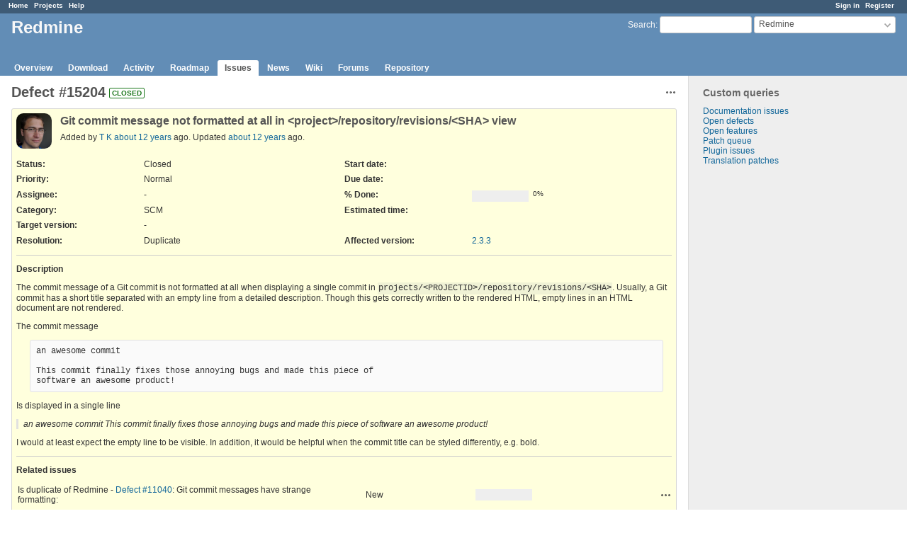

--- FILE ---
content_type: text/html; charset=utf-8
request_url: https://www.redmine.org/issues/15204
body_size: 5062
content:
<!DOCTYPE html>
<html lang="en">
<head>
<meta charset="utf-8" />
<meta http-equiv="X-UA-Compatible" content="IE=edge"/>
<title>Defect #15204: Git commit message not formatted at all in &lt;project&gt;/repository/revisions/&lt;SHA&gt; view - Redmine</title>
<meta name="viewport" content="width=device-width, initial-scale=1">
<meta name="description" content="Redmine" />
<meta name="keywords" content="issue,bug,tracker" />
<meta name="csrf-param" content="authenticity_token" />
<meta name="csrf-token" content="gjFynMmLGxlfxagoeePTHojc0Vfpg5dpRuZfjRKURDH49eWiM5DUSq2eJpyy95QMbrEqaTD7CC07JUVi+T2m1g==" />
<link rel='shortcut icon' href='/favicon.ico?1679302129' />
<link rel="stylesheet" media="all" href="/stylesheets/jquery/jquery-ui-1.13.2.css?1679302129" />
<link rel="stylesheet" media="all" href="/stylesheets/tribute-5.1.3.css?1679302129" />
<link rel="stylesheet" media="all" href="/stylesheets/application.css?1679302129" />
<link rel="stylesheet" media="all" href="/stylesheets/responsive.css?1679302129" />

<script src="/javascripts/jquery-3.6.1-ui-1.13.2-ujs-5.2.8.1.js?1679302129"></script>
<script src="/javascripts/jquery-migrate-3.3.2.min.js?1679302129"></script>
<script src="/javascripts/tribute-5.1.3.min.js?1679302129"></script>
<script src="/javascripts/tablesort-5.2.1.min.js?1679302129"></script>
<script src="/javascripts/tablesort-5.2.1.number.min.js?1679302129"></script>
<script src="/javascripts/application.js?1679302129"></script>
<script src="/javascripts/responsive.js?1679302129"></script>
<script>
//<![CDATA[
$(window).on('load', function(){ warnLeavingUnsaved('The current page contains unsaved text that will be lost if you leave this page.'); });
//]]>
</script>

<script>
//<![CDATA[
rm = window.rm || {};rm.AutoComplete = rm.AutoComplete || {};rm.AutoComplete.dataSources = '{"issues":"/issues/auto_complete?project_id=redmine\u0026q=","wiki_pages":"/wiki_pages/auto_complete?project_id=redmine\u0026q="}';
//]]>
</script>

<!-- page specific tags -->
    <link rel="alternate" type="application/atom+xml" title="Redmine - Defect #15204: Git commit message not formatted at all in &lt;project&gt;/repository/revisions/&lt;SHA&gt; view" href="https://www.redmine.org/issues/15204.atom" />
<script src="/javascripts/context_menu.js?1679302129"></script><link rel="stylesheet" media="screen" href="/stylesheets/context_menu.css?1679302129" /></head>
<body class="project-redmine has-main-menu controller-issues action-show avatars-on">

<div id="wrapper">

<div class="flyout-menu js-flyout-menu">

        <div class="flyout-menu__search">
            <form action="/projects/redmine/search" accept-charset="UTF-8" name="form-2b33c2f4" method="get"><input name="utf8" type="hidden" value="&#x2713;" />
            <input type="hidden" name="issues" value="1" />
            <label class="search-magnifier search-magnifier--flyout" for="flyout-search">&#9906;</label>
            <input type="text" name="q" id="flyout-search" class="small js-search-input" placeholder="Search" />
</form>        </div>


        <h3>Project</h3>
        <span class="js-project-menu"></span>

    <h3>General</h3>
    <span class="js-general-menu"></span>

    <span class="js-sidebar flyout-menu__sidebar"></span>

    <h3>Profile</h3>
    <span class="js-profile-menu"></span>

</div>

<div id="wrapper2">
<div id="wrapper3">
<div id="top-menu">
    <div id="account">
        <ul><li><a class="login" href="/login">Sign in</a></li><li><a class="register" href="/account/register">Register</a></li></ul>    </div>
    
    <ul><li><a class="home" href="/">Home</a></li><li><a class="projects" href="/projects">Projects</a></li><li><a class="help" href="https://www.redmine.org/guide">Help</a></li></ul></div>

<div id="header">

    <a href="#" class="mobile-toggle-button js-flyout-menu-toggle-button"></a>

    <div id="quick-search">
        <form action="/projects/redmine/search" accept-charset="UTF-8" name="form-8103921f" method="get"><input name="utf8" type="hidden" value="&#x2713;" />
        <input type="hidden" name="scope" value="subprojects" />
        <input type="hidden" name="issues" value="1" />
        <label for='q'>
          <a accesskey="4" href="/projects/redmine/search?scope=subprojects">Search</a>:
        </label>
        <input type="text" name="q" id="q" size="20" class="small" accesskey="f" data-auto-complete="true" />
</form>        <div id="project-jump" class="drdn"><span class="drdn-trigger">Redmine</span><div class="drdn-content"><div class="quick-search"><input type="text" name="q" id="projects-quick-search" value="" class="autocomplete" data-automcomplete-url="/projects/autocomplete.js?jump=issues" autocomplete="off" /></div><div class="drdn-items projects selection"></div><div class="drdn-items all-projects selection"><a href="/projects?jump=issues">All Projects</a></div></div></div>
    </div>

    <h1><span class="current-project">Redmine</span></h1>

    <div id="main-menu" class="tabs">
        <ul><li><a class="overview" href="/projects/redmine">Overview</a></li><li><a class="download" href="/projects/redmine/wiki/Download">Download</a></li><li><a class="activity" href="/projects/redmine/activity">Activity</a></li><li><a class="roadmap" href="/projects/redmine/roadmap">Roadmap</a></li><li><a class="issues selected" href="/projects/redmine/issues">Issues</a></li><li><a class="news" href="/projects/redmine/news">News</a></li><li><a class="wiki" href="/projects/redmine/wiki">Wiki</a></li><li><a class="boards" href="/projects/redmine/boards">Forums</a></li><li><a class="repository" href="/projects/redmine/repository">Repository</a></li></ul>
        <div class="tabs-buttons" style="display:none;">
            <button class="tab-left" onclick="moveTabLeft(this); return false;"></button>
            <button class="tab-right" onclick="moveTabRight(this); return false;"></button>
        </div>
    </div>
</div>

<div id="main" class="">
    <div id="sidebar">
          


<h3>Custom queries</h3>
<ul class="queries"><li><a class="query" href="/projects/redmine/issues?query_id=84">Documentation issues</a></li>
<li><a class="query" href="/projects/redmine/issues?query_id=1">Open defects</a></li>
<li><a class="query" href="/projects/redmine/issues?query_id=2">Open features</a></li>
<li><a class="query" href="/projects/redmine/issues?query_id=931">Patch queue</a></li>
<li><a class="query" href="/projects/redmine/issues?query_id=42">Plugin issues</a></li>
<li><a class="query" href="/projects/redmine/issues?query_id=7">Translation patches</a></li></ul>




		<br />
		<script type="text/javascript"><!--
		google_ad_client = "pub-0447284344517370";
		google_alternate_color = "FFFFFF";
		google_ad_width = 160;
		google_ad_height = 600;
		google_ad_format = "160x600_as";
		google_ad_type = "text_image";
		google_ad_channel = "";
		google_color_border = "EEEEEE";
		google_color_bg = "FFFFFF";
		google_color_link = "484848";
		google_color_text = "484848";
		google_color_url = "2A5685";
		//-->
		</script>
		<script type="text/javascript"
		  src="//pagead2.googlesyndication.com/pagead/show_ads.js">
		</script>
                <br />

        
    </div>

    <div id="content">
        
        <div class="contextual">




<span class="drdn"><span class="drdn-trigger"><span class="icon-only icon-actions" title="Actions">Actions</span></span><div class="drdn-content"><div class="drdn-items">
  <a href="#" onclick="copyTextToClipboard(this);; return false;" class="icon icon-copy-link" data-clipboard-text="https://www.redmine.org/issues/15204">Copy link</a>
  
</div></div></span></div>


<h2 class="inline-flex">Defect #15204</h2>
<span class="badge badge-status-closed">closed</span>

<div class="issue tracker-1 status-5 priority-4 priority-default closed details">

  <div class="gravatar-with-child">
    <img alt="" title="Author: T K" class="gravatar" srcset="https://www.gravatar.com/avatar/3d12934d35da6e82ea7afc81d313cffa?rating=PG&amp;size=100&amp;default=identicon 2x" src="https://www.gravatar.com/avatar/3d12934d35da6e82ea7afc81d313cffa?rating=PG&amp;size=50&amp;default=identicon" />
    
  </div>

<div class="subject">
<div><h3>Git commit message not formatted at all in &lt;project&gt;/repository/revisions/&lt;SHA&gt; view</h3></div>
</div>
        <p class="author">
        Added by <a class="user active" href="/users/88509">T K</a> <a title="2013-10-25 19:50" href="/projects/redmine/activity?from=2013-10-25">about 12 years</a> ago.
        Updated <a title="2013-10-28 11:07" href="/projects/redmine/activity?from=2013-10-28">about 12 years</a> ago.
        </p>

<div class="attributes">
<div class="splitcontent"><div class="splitcontentleft"><div class="status attribute"><div class="label">Status:</div><div class="value">Closed</div></div><div class="priority attribute"><div class="label">Priority:</div><div class="value">Normal</div></div><div class="assigned-to attribute"><div class="label">Assignee:</div><div class="value">-</div></div><div class="category attribute"><div class="label">Category:</div><div class="value">SCM</div></div><div class="fixed-version attribute"><div class="label">Target version:</div><div class="value">-</div></div></div><div class="splitcontentleft"><div class="start-date attribute"><div class="label">Start date:</div><div class="value"></div></div><div class="due-date attribute"><div class="label">Due date:</div><div class="value"></div></div><div class="progress attribute"><div class="label">% Done:</div><div class="value"><table class="progress progress-0"><tr><td style="width: 100%;" class="todo"></td></tr></table><p class="percent">0%</p></div></div><div class="estimated-hours attribute"><div class="label">Estimated time:</div><div class="value"></div></div></div></div>
<div class="splitcontent"><div class="splitcontentleft"><div class="list_cf cf_2 attribute"><div class="label"><span>Resolution</span>:</div><div class="value">Duplicate</div></div></div><div class="splitcontentleft"><div class="version_cf cf_4 attribute"><div class="label"><span>Affected version</span>:</div><div class="value"><a title="2013-09-14" href="/versions/73">2.3.3</a></div></div></div></div>

</div>

<hr />
<div class="description">
  <div class="contextual">
  
  </div>

  <p><strong>Description</strong></p>
  <div class="wiki">
  <p>The commit message of a Git commit is not formatted at all when displaying a single commit in <code>projects/&lt;PROJECTID&gt;/repository/revisions/&lt;SHA&gt;</code>. Usually, a Git commit has a short title separated with an empty line from a detailed description. Though this gets correctly written to the rendered HTML, empty lines in an HTML document are not rendered.</p>


	<p>The commit message<br /><pre>
an awesome commit

This commit finally fixes those annoying bugs and made this piece of
software an awesome product!
</pre></p>


	<p>Is displayed in a single line</p>


<blockquote>

	<p>an awesome commit This commit finally fixes those annoying bugs and made this piece of software an awesome product!</p>


</blockquote>

	<p>I would at least expect the empty line to be visible. In addition, it would be helpful when the commit title can be styled differently, e.g. bold.</p>
  </div>
</div>






<hr />
<div id="relations">
<div class="contextual">
</div>

<p><strong>Related issues</strong></p>

<form data-cm-url="/issues/context_menu" action="/issues/15204" accept-charset="UTF-8" name="form-e9d8fc17" method="post"><input name="utf8" type="hidden" value="&#x2713;" /><input type="hidden" name="authenticity_token" value="d60T/Bjn9ljkAM9Ek+07hsyKPm2cJFbLxG3OzscT4uMNaYTC4vw5CxZbQfBY+XyUKufFU0VcyY+5rtQhLLoABA==" />
  <table class="list issues odd-even"><tr id="relation-3614" class="issue hascontextmenu issue tracker-1 status-1 priority-4 priority-default"><td class="checkbox"><input type="checkbox" name="ids[]" value="11040" /></td><td class="subject">Is duplicate of Redmine - <a class="issue tracker-1 status-1 priority-4 priority-default" href="/issues/11040">Defect #11040</a>: Git commit messages have strange formatting:</td><td class="status">New</td><td class="assigned_to"></td><td class="start_date"></td><td class="due_date"></td><td class="done_ratio"><table class="progress progress-0"><tr><td style="width: 100%;" class="todo"></td></tr></table><p class="percent"></p></td><td class="buttons"><a title="Actions" class="icon-only icon-actions js-contextmenu" href="#">Actions</a></td></tr></table>
</form>
<form class="new_relation" id="new-relation-form" style="display: none;" action="/issues/15204/relations" accept-charset="UTF-8" data-remote="true" name="new-relation-form-4528f273" method="post"><input name="utf8" type="hidden" value="&#x2713;" />
<p><select onchange="setPredecessorFieldsVisibility();" name="relation[relation_type]" id="relation_relation_type"><option selected="selected" value="relates">Related to</option>
<option value="duplicates">Is duplicate of</option>
<option value="duplicated">Has duplicate</option>
<option value="blocks">Blocks</option>
<option value="blocked">Blocked by</option>
<option value="precedes">Precedes</option>
<option value="follows">Follows</option>
<option value="copied_to">Copied to</option>
<option value="copied_from">Copied from</option></select>
Issue #<input value="" size="10" type="text" name="relation[issue_to_id]" id="relation_issue_to_id" />
<span id="predecessor_fields" style="display:none;">
Delay: <input size="3" type="text" name="relation[delay]" id="relation_delay" /> days
</span>
<input type="submit" name="commit" value="Add" data-disable-with="Add" />
<a href="#" onclick="$(&quot;#new-relation-form&quot;).hide();; return false;">Cancel</a>
</p>

<script>
//<![CDATA[
multipleAutocompleteField('relation_issue_to_id', '/issues/auto_complete?issue_id=15204&project_id=redmine&scope=all')
//]]>
</script>

<script>
//<![CDATA[
setPredecessorFieldsVisibility();
//]]>
</script>

</form>
</div>

</div>



<div id="history">

<div class="tabs">
  <ul>
    <li><a id="tab-history" class="selected" onclick="showIssueHistory(&quot;history&quot;, this.href); return false;" href="/issues/15204?tab=history">History</a></li>
    <li><a id="tab-notes" onclick="showIssueHistory(&quot;notes&quot;, this.href); return false;" href="/issues/15204?tab=notes">Notes</a></li>
    <li><a id="tab-properties" onclick="showIssueHistory(&quot;properties&quot;, this.href); return false;" href="/issues/15204?tab=properties">Property changes</a></li>
  </ul>
  <div class="tabs-buttons" style="display:none;">
    <button class="tab-left" type="button" onclick="moveTabLeft(this);"></button>
    <button class="tab-right" type="button" onclick="moveTabRight(this);"></button>
  </div>
</div>

  <div id="tab-content-history" class="tab-content">
  <div id="change-52844" class="journal has-notes has-details">
    <div id="note-1">
    <div class="contextual">
      <span class="journal-actions"><span class="drdn"><span class="drdn-trigger"><span class="icon-only icon-actions" title="Actions">Actions</span></span><div class="drdn-content"><div class="drdn-items"><a href="#" onclick="copyTextToClipboard(this);; return false;" class="icon icon-copy-link" data-clipboard-text="https://www.redmine.org/issues/15204#note-1">Copy link</a></div></div></span></span>
      <a href="#note-1" class="journal-link">#1</a>
    </div>
    <h4 class='note-header'>
      <img alt="" title="Toshi MARUYAMA" class="gravatar" srcset="https://www.gravatar.com/avatar/21ec88c4df784219286a1434f9fcc5b0?rating=PG&amp;size=48&amp;default=identicon 2x" src="https://www.gravatar.com/avatar/21ec88c4df784219286a1434f9fcc5b0?rating=PG&amp;size=24&amp;default=identicon" />
      Updated by Toshi MARUYAMA <a title="2013-10-28 11:07" href="/projects/redmine/activity?from=2013-10-28">about 12 years</a> ago
      <span id="journal-52844-private_notes" class=""></span>
    </h4>

    <ul class="details">
       <li><strong>Status</strong> changed from <i>New</i> to <i>Closed</i></li>
       <li><strong>Resolution</strong> set to <i>Duplicate</i></li>
    </ul>
    <div id="journal-52844-notes" class="wiki"><p>Duplicate with <a class="issue tracker-1 status-1 priority-4 priority-default" title="Defect: Git commit messages have strange formatting: (New)" href="/issues/11040">#11040</a>.</p></div>
    </div>
  </div>
  
  <div id="change-52845" class="journal has-details">
    <div id="note-2">
    <div class="contextual">
      <span class="journal-actions"><span class="drdn"><span class="drdn-trigger"><span class="icon-only icon-actions" title="Actions">Actions</span></span><div class="drdn-content"><div class="drdn-items"><a href="#" onclick="copyTextToClipboard(this);; return false;" class="icon icon-copy-link" data-clipboard-text="https://www.redmine.org/issues/15204#note-2">Copy link</a></div></div></span></span>
      <a href="#note-2" class="journal-link">#2</a>
    </div>
    <h4 class='note-header'>
      <img alt="" title="Toshi MARUYAMA" class="gravatar" srcset="https://www.gravatar.com/avatar/21ec88c4df784219286a1434f9fcc5b0?rating=PG&amp;size=48&amp;default=identicon 2x" src="https://www.gravatar.com/avatar/21ec88c4df784219286a1434f9fcc5b0?rating=PG&amp;size=24&amp;default=identicon" />
      Updated by Toshi MARUYAMA <a title="2013-10-28 11:07" href="/projects/redmine/activity?from=2013-10-28">about 12 years</a> ago
      <span id="journal-52845-private_notes" class=""></span>
    </h4>

    <ul class="details">
       <li><strong>Is duplicate of</strong> <i><a class="issue tracker-1 status-1 priority-4 priority-default" href="/issues/11040">Defect #11040</a>: Git commit messages have strange formatting:</i> added</li>
    </ul>
    
    </div>
  </div>
  

</div>
  
  

<script>
//<![CDATA[
showIssueHistory("history", this.href)
//]]>
</script>

</div>

<div style="clear: both;"></div>
<div class="contextual">




<span class="drdn"><span class="drdn-trigger"><span class="icon-only icon-actions" title="Actions">Actions</span></span><div class="drdn-content"><div class="drdn-items">
  <a href="#" onclick="copyTextToClipboard(this);; return false;" class="icon icon-copy-link" data-clipboard-text="https://www.redmine.org/issues/15204">Copy link</a>
  
</div></div></span></div>


<div style="clear: both;"></div>


<p class="other-formats">Also available in:  <span><a class="atom" rel="nofollow" href="/issues/15204.atom">Atom</a></span>
  <span><a class="pdf" rel="nofollow" href="/issues/15204.pdf">PDF</a></span>
</p>





        
        <div style="clear:both;"></div>
    </div>
</div>
<div id="footer">
    Powered by <a href="https://www.redmine.org/">Redmine</a> &copy; 2006-2023 Jean-Philippe Lang
</div>
</div>

<div id="ajax-indicator" style="display:none;"><span>Loading...</span></div>
<div id="ajax-modal" style="display:none;"></div>

</div>
</div>

</body>
</html>


--- FILE ---
content_type: text/html; charset=utf-8
request_url: https://www.google.com/recaptcha/api2/aframe
body_size: 268
content:
<!DOCTYPE HTML><html><head><meta http-equiv="content-type" content="text/html; charset=UTF-8"></head><body><script nonce="o5MoK_E9k-DFL13JhhY4vg">/** Anti-fraud and anti-abuse applications only. See google.com/recaptcha */ try{var clients={'sodar':'https://pagead2.googlesyndication.com/pagead/sodar?'};window.addEventListener("message",function(a){try{if(a.source===window.parent){var b=JSON.parse(a.data);var c=clients[b['id']];if(c){var d=document.createElement('img');d.src=c+b['params']+'&rc='+(localStorage.getItem("rc::a")?sessionStorage.getItem("rc::b"):"");window.document.body.appendChild(d);sessionStorage.setItem("rc::e",parseInt(sessionStorage.getItem("rc::e")||0)+1);localStorage.setItem("rc::h",'1769297504005');}}}catch(b){}});window.parent.postMessage("_grecaptcha_ready", "*");}catch(b){}</script></body></html>